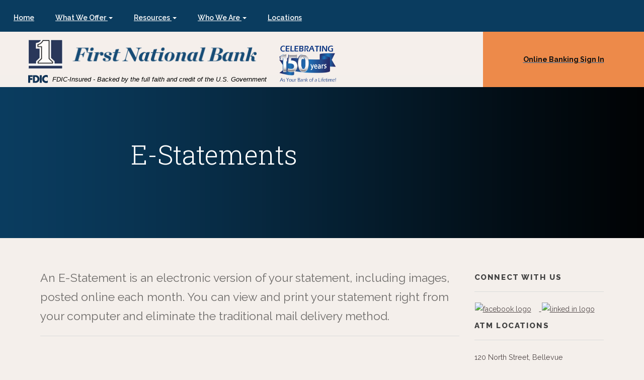

--- FILE ---
content_type: text/html; charset=UTF-8
request_url: https://www.fnblifetime.com/resources/e-statements/
body_size: 21514
content:
<!DOCTYPE html>
<html lang="en">
  <head>
    <meta charset="utf-8">
    <meta http-equiv="X-UA-Compatible" content="IE=edge">
    <meta name="viewport" content="width=device-width, initial-scale=1">
    <link rel="icon" href="https://www.fnblifetime.com/wp-content/themes/0263_FNBLifetime/images/favicon.ico">
    <!-- Google Tag Manager -->
<script>(function(w,d,s,l,i){w[l]=w[l]||[];w[l].push({'gtm.start':
new Date().getTime(),event:'gtm.js'});var f=d.getElementsByTagName(s)[0],
j=d.createElement(s),dl=l!='dataLayer'?'&l='+l:'';j.async=true;j.src=
'https://www.googletagmanager.com/gtm.js?id='+i+dl;f.parentNode.insertBefore(j,f);
})(window,document,'script','dataLayer','GTM-5SM7QKQ');</script>
<!-- End Google Tag Manager -->
    
    
    <link href="https://fonts.googleapis.com/css?family=Raleway:100,200,300,400,500,600,700,800,900" rel="stylesheet">
    <link href="https://fonts.googleapis.com/css?family=Roboto+Slab:300,400" rel="stylesheet">
    <title>
    	E-Statements       	FNB Lifetime    </title>
    <link rel="stylesheet" href="https://use.typekit.net/luw2wdn.css" type="text/css" media="all">
    <style type="text/css">
     div#calcLoad .panel-primary>.panel-heading {
    background-color: #29375a;
    border-color: #29375a;
  }

  div#calcLoad .demo-icon.icon-csi-printer, .tab-headings, .demo-icon, .calc-icon-page, .fa-money, .card-header h2,  .highlight, .entry-section, .calc-top-title-text h2  {
     color: #29375a;
   }

   div#calcLoad .panel-primary {
     border: none;
   }

   .calc-body a.calc-links:hover h4, .calc-body a.calc-links:focus h4, 
    .calc-body a.calc-links:hover .demo-icon, .calc-body a.calc-links:focus .demo-icon{
    color: #29375a;
   }

  .table-hover>tbody>tr:hover, .table-striped>tbody>tr:nth-of-type(odd):hover {
     background: #ccc;
   }

   .calc-body .table-hover>tbody>tr:hover {
     color: #29375a;
   }

.calc-body .return a.calculation-button{
   		background: #29375a;
		  border: 2px solid #29375a;
   }

   div#calcLoad .calc-links:hover, div#calcLoad .calc-links:focus {
     background: #29375a   }
   </style>
     <meta name='robots' content='max-image-preview:large' />
<link rel='dns-prefetch' href='//www.fnblifetime.com' />
<link rel='dns-prefetch' href='//maps.googleapis.com' />
<link rel='dns-prefetch' href='//fonts.googleapis.com' />
<link rel='dns-prefetch' href='//ajax.googleapis.com' />
<link rel="alternate" title="oEmbed (JSON)" type="application/json+oembed" href="https://www.fnblifetime.com/wp-json/oembed/1.0/embed?url=https%3A%2F%2Fwww.fnblifetime.com%2Fresources%2Fe-statements%2F" />
<link rel="alternate" title="oEmbed (XML)" type="text/xml+oembed" href="https://www.fnblifetime.com/wp-json/oembed/1.0/embed?url=https%3A%2F%2Fwww.fnblifetime.com%2Fresources%2Fe-statements%2F&#038;format=xml" />
<style id='wp-img-auto-sizes-contain-inline-css' type='text/css'>
img:is([sizes=auto i],[sizes^="auto," i]){contain-intrinsic-size:3000px 1500px}
/*# sourceURL=wp-img-auto-sizes-contain-inline-css */
</style>
<style id='wp-emoji-styles-inline-css' type='text/css'>

	img.wp-smiley, img.emoji {
		display: inline !important;
		border: none !important;
		box-shadow: none !important;
		height: 1em !important;
		width: 1em !important;
		margin: 0 0.07em !important;
		vertical-align: -0.1em !important;
		background: none !important;
		padding: 0 !important;
	}
/*# sourceURL=wp-emoji-styles-inline-css */
</style>
<link rel='stylesheet' id='simple_sitemap_css-css' href='https://www.fnblifetime.com/wp-content/plugins/csi-simple-sitemap/css/csi-simple-sitemap.css?ver=feb7ea9b3640fa641b9805f5f156979c' type='text/css' media='all' />
<link rel='stylesheet' id='accessibility_styles-css' href='https://www.fnblifetime.com/wp-content/plugins/design-pro-3-admin-portal/css/accessibility-styles.css?ver=1.0' type='text/css' media='all' />
<link rel='stylesheet' id='accessibility_contrast-css' disabled="disabled" href='https://www.fnblifetime.com/wp-content/plugins/design-pro-3-admin-portal/css/high-contrast.css?ver=1.0' type='text/css' media='all' />
<link rel='stylesheet' id='contact-form-7-css' href='https://www.fnblifetime.com/wp-content/plugins/contact-form-7/includes/css/styles.css?ver=6.1.4' type='text/css' media='all' />
<link rel='stylesheet' id='csi_bootstrap_css-css' href='https://www.fnblifetime.com/wp-content/themes/0263_FNBLifetime/css/bootstrap.min.css?ver=feb7ea9b3640fa641b9805f5f156979c' type='text/css' media='all' />
<link rel='stylesheet' id='font_awesome_css-css' href='https://www.fnblifetime.com/wp-content/themes/0263_FNBLifetime/css/font-awesome.min.css?ver=feb7ea9b3640fa641b9805f5f156979c' type='text/css' media='all' />
<link rel='stylesheet' id='smart_menu_css-css' href='https://www.fnblifetime.com/wp-content/themes/0263_FNBLifetime/css/jquery.smartmenus.bootstrap.css?ver=feb7ea9b3640fa641b9805f5f156979c' type='text/css' media='all' />
<link rel='stylesheet' id='csi_main_css-css' href='https://www.fnblifetime.com/wp-content/themes/0263_FNBLifetime/style.css?1&#038;ver=feb7ea9b3640fa641b9805f5f156979c' type='text/css' media='all' />
<link rel='stylesheet' id='csi_mediaqueries_css-css' href='https://www.fnblifetime.com/wp-content/themes/0263_FNBLifetime/css/media-queries.css?ver=feb7ea9b3640fa641b9805f5f156979c' type='text/css' media='all' />
<link rel='stylesheet' id='csi-google-fonts-css' href='https://fonts.googleapis.com/css?family=Open+Sans%3A400%2C300%2C600%2C700%2C800%7CLibre+Baskerville%3A400%2C700%2C400italic&#038;ver=feb7ea9b3640fa641b9805f5f156979c' type='text/css' media='all' />
<link rel='stylesheet' id='jquery-ui-cdn-css' href='https://ajax.googleapis.com/ajax/libs/jqueryui/1.10.3/themes/dot-luv/jquery-ui.min.css?ver=feb7ea9b3640fa641b9805f5f156979c' type='text/css' media='all' />
<script type="text/javascript" src="https://www.fnblifetime.com/wp-includes/js/jquery/jquery.min.js?ver=3.7.1" id="jquery-core-js"></script>
<script type="text/javascript" src="https://www.fnblifetime.com/wp-includes/js/jquery/jquery-migrate.min.js?ver=3.4.1" id="jquery-migrate-js"></script>
<script type="text/javascript" src="https://www.fnblifetime.com/wp-content/plugins/design-pro-3-admin-portal/js/contact-form-spam-prevention.js?ver=feb7ea9b3640fa641b9805f5f156979c" id="dp3-form-spam-prevention-js"></script>
<script type="text/javascript" src="https://www.fnblifetime.com/wp-content/plugins/design-pro-3-admin-portal/js/skip-links.js?ver=feb7ea9b3640fa641b9805f5f156979c" id="skip_links_dp3-js"></script>
<script type="text/javascript" src="https://www.fnblifetime.com/wp-content/plugins/design-pro-3-admin-portal/js/accessibility-tools.js?ver=feb7ea9b3640fa641b9805f5f156979c" id="accessibility_tools-js"></script>
<script type="text/javascript" src="https://www.fnblifetime.com/wp-includes/js/dist/hooks.min.js?ver=dd5603f07f9220ed27f1" id="wp-hooks-js"></script>
<script type="text/javascript" src="https://www.fnblifetime.com/wp-includes/js/dist/i18n.min.js?ver=c26c3dc7bed366793375" id="wp-i18n-js"></script>
<script type="text/javascript" id="wp-i18n-js-after">
/* <![CDATA[ */
wp.i18n.setLocaleData( { 'text direction\u0004ltr': [ 'ltr' ] } );
//# sourceURL=wp-i18n-js-after
/* ]]> */
</script>
<script type="text/javascript" src="https://www.fnblifetime.com/wp-includes/js/jquery/ui/core.min.js?ver=1.13.3" id="jquery-ui-core-js"></script>
<script type="text/javascript" src="https://www.fnblifetime.com/wp-includes/js/jquery/ui/mouse.min.js?ver=1.13.3" id="jquery-ui-mouse-js"></script>
<script type="text/javascript" src="https://www.fnblifetime.com/wp-includes/js/jquery/ui/sortable.min.js?ver=1.13.3" id="jquery-ui-sortable-js"></script>
<script type="text/javascript" src="https://www.fnblifetime.com/wp-includes/js/jquery/ui/resizable.min.js?ver=1.13.3" id="jquery-ui-resizable-js"></script>
<script type="text/javascript" src="https://www.fnblifetime.com/wp-content/plugins/advanced-custom-fields-pro/assets/build/js/acf.min.js?ver=6.7.0.2" id="acf-js"></script>
<script type="text/javascript" src="https://www.fnblifetime.com/wp-includes/js/dist/dom-ready.min.js?ver=f77871ff7694fffea381" id="wp-dom-ready-js"></script>
<script type="text/javascript" src="https://www.fnblifetime.com/wp-includes/js/dist/a11y.min.js?ver=cb460b4676c94bd228ed" id="wp-a11y-js"></script>
<script type="text/javascript" src="https://www.fnblifetime.com/wp-content/plugins/advanced-custom-fields-pro/assets/build/js/acf-input.min.js?ver=6.7.0.2" id="acf-input-js"></script>
<link rel="https://api.w.org/" href="https://www.fnblifetime.com/wp-json/" /><link rel="alternate" title="JSON" type="application/json" href="https://www.fnblifetime.com/wp-json/wp/v2/pages/197" />
<link rel="canonical" href="https://www.fnblifetime.com/resources/e-statements/" />
<link rel='shortlink' href='https://www.fnblifetime.com/?p=197' />
  </head>
  <body class="wp-singular page-template page-template-flexible-page page-template-flexible-page-php page page-id-197 page-child parent-pageid-119 wp-theme-0263_FNBLifetime">
	  
	  <!-- Google Tag Manager (noscript) -->
<noscript><iframe src="https://www.googletagmanager.com/ns.html?id=GTM-5SM7QKQ"
height="0" width="0" style="display:none;visibility:hidden"></iframe></noscript>
<!-- End Google Tag Manager (noscript) -->
	  
	    	<section class="csi-header">
        <div class="menu-text">
          Menu
        </div>
	    	<section class="csi-logo-ib">
	    		    <div class="container-fluid">
	    		    	<div class="row">
                  <div class="col-md-12 menu-nav">
                    <section class="csi-nav navbar-fixed-topxxx">
                      <nav class="navbar navbar-inverse">
                          <div class="navbar-header">
                            <button type="button" class="navbar-toggle collapsed" data-toggle="collapse" data-target="#navbar" aria-expanded="false" aria-controls="navbar">
                              <span class="sr-only">Toggle navigation</span>
                              <span class="icon-bar"></span>
                              <span class="icon-bar"></span>
                              <span class="icon-bar"></span>
                            </button>
                          </div>
                          <div id="navbar" class="navbar-collapse collapse navbar-rightxxx">
                          <ul id="menu-main-menu" class="nav navbar-nav"><li id="menu-item-363" class="menu-item menu-item-type-custom menu-item-object-custom menu-item-home menu-item-363"><a title="Home" href="https://www.fnblifetime.com/">Home</a></li>
<li id="menu-item-362" class="menu-item menu-item-type-post_type menu-item-object-page menu-item-has-children menu-item-362"><a title="What We Offer" href="https://www.fnblifetime.com/what-we-offer/">What We Offer <span class="caret"></span></a>
<ul class=" dropdown-menu">
	<li id="menu-item-369" class="menu-item menu-item-type-post_type menu-item-object-page menu-item-has-children menu-item-369"><a title="Personal" href="https://www.fnblifetime.com/what-we-offer/personal/">Personal <span class="caret"></span></a>
	<ul class=" dropdown-menu">
		<li id="menu-item-373" class="menu-item menu-item-type-post_type menu-item-object-page menu-item-373"><a title="Checking" href="https://www.fnblifetime.com/what-we-offer/personal/checking/">Checking</a></li>
		<li id="menu-item-378" class="menu-item menu-item-type-post_type menu-item-object-page menu-item-378"><a title="Savings" href="https://www.fnblifetime.com/what-we-offer/personal/savings/">Savings</a></li>
		<li id="menu-item-372" class="menu-item menu-item-type-post_type menu-item-object-page menu-item-372"><a title="Certificates of Deposit" href="https://www.fnblifetime.com/what-we-offer/personal/certificates-of-deposit/">Certificates of Deposit</a></li>
		<li id="menu-item-376" class="menu-item menu-item-type-post_type menu-item-object-page menu-item-376"><a title="IRA’s" href="https://www.fnblifetime.com/what-we-offer/personal/iras/">IRA’s</a></li>
		<li id="menu-item-377" class="menu-item menu-item-type-post_type menu-item-object-page menu-item-377"><a title="Mortgage Loans" href="https://www.fnblifetime.com/what-we-offer/personal/mortgage-loans/">Mortgage Loans</a></li>
		<li id="menu-item-375" class="menu-item menu-item-type-post_type menu-item-object-page menu-item-375"><a title="Home Equity Loans" href="https://www.fnblifetime.com/what-we-offer/personal/home-equity-loans/">Home Equity Loans</a></li>
		<li id="menu-item-370" class="menu-item menu-item-type-post_type menu-item-object-page menu-item-370"><a title="Auto Loans" href="https://www.fnblifetime.com/what-we-offer/personal/auto-loans/">Auto Loans</a></li>
		<li id="menu-item-371" class="menu-item menu-item-type-post_type menu-item-object-page menu-item-371"><a title="Boat Loans" href="https://www.fnblifetime.com/what-we-offer/personal/boat-loans/">Boat Loans</a></li>
		<li id="menu-item-374" class="menu-item menu-item-type-post_type menu-item-object-page menu-item-374"><a title="Visa® Credit Card" href="https://www.fnblifetime.com/what-we-offer/personal/credit-cards/">Visa® Credit Card</a></li>
	</ul>
</li>
	<li id="menu-item-364" class="menu-item menu-item-type-post_type menu-item-object-page menu-item-has-children menu-item-364"><a title="Business" href="https://www.fnblifetime.com/what-we-offer/business/">Business <span class="caret"></span></a>
	<ul class=" dropdown-menu">
		<li id="menu-item-379" class="menu-item menu-item-type-post_type menu-item-object-page menu-item-379"><a title="Business Checking" href="https://www.fnblifetime.com/what-we-offer/business/business-checking/">Business Checking</a></li>
		<li id="menu-item-1087" class="menu-item menu-item-type-post_type menu-item-object-page menu-item-1087"><a title="First Works! Employee Benefit Banking" href="https://www.fnblifetime.com/what-we-offer/business/first-works-employee-benefit-banking/">First Works! Employee Benefit Banking</a></li>
		<li id="menu-item-381" class="menu-item menu-item-type-post_type menu-item-object-page menu-item-381"><a title="Commercial Loans" href="https://www.fnblifetime.com/what-we-offer/business/commercial-loans/">Commercial Loans</a></li>
		<li id="menu-item-365" class="menu-item menu-item-type-post_type menu-item-object-page menu-item-365"><a title="Treasury Management Services" href="https://www.fnblifetime.com/what-we-offer/treasury-management-service/">Treasury Management Services</a></li>
		<li id="menu-item-380" class="menu-item menu-item-type-post_type menu-item-object-page menu-item-380"><a title="Business Visa® Credit Card" href="https://www.fnblifetime.com/what-we-offer/business/business-credit-cards/">Business Visa® Credit Card</a></li>
		<li id="menu-item-382" class="menu-item menu-item-type-post_type menu-item-object-page menu-item-382"><a title="Merchant Services" href="https://www.fnblifetime.com/what-we-offer/business/merchant-services/">Merchant Services</a></li>
	</ul>
</li>
	<li id="menu-item-368" class="menu-item menu-item-type-post_type menu-item-object-page menu-item-368"><a title="Online Banking" href="https://www.fnblifetime.com/what-we-offer/online-banking/">Online Banking</a></li>
	<li id="menu-item-366" class="menu-item menu-item-type-post_type menu-item-object-page menu-item-366"><a title="Mobile Banking" href="https://www.fnblifetime.com/what-we-offer/mobile-banking/">Mobile Banking</a></li>
	<li id="menu-item-367" class="menu-item menu-item-type-post_type menu-item-object-page menu-item-367"><a title="MoneyPass" href="https://www.fnblifetime.com/what-we-offer/moneypass/">MoneyPass</a></li>
</ul>
</li>
<li id="menu-item-360" class="menu-item menu-item-type-post_type menu-item-object-page current-page-ancestor current-menu-ancestor current-menu-parent current-page-parent current_page_parent current_page_ancestor menu-item-has-children menu-item-360"><a title="Resources" href="https://www.fnblifetime.com/resources/">Resources <span class="caret"></span></a>
<ul class=" dropdown-menu">
	<li id="menu-item-388" class="menu-item menu-item-type-post_type menu-item-object-page menu-item-388"><a title="Protect Yourself From Fraud" href="https://www.fnblifetime.com/resources/protect-yourself-from-fraud/">Protect Yourself From Fraud</a></li>
	<li id="menu-item-384" class="menu-item menu-item-type-post_type menu-item-object-page current-menu-item page_item page-item-197 current_page_item menu-item-384 active"><a title="E-Statements" href="https://www.fnblifetime.com/resources/e-statements/">E-Statements</a></li>
	<li id="menu-item-390" class="menu-item menu-item-type-post_type menu-item-object-page menu-item-390"><a title="Switch to FNB Kit" href="https://www.fnblifetime.com/resources/switch-to-fnb-kit/">Switch to FNB Kit</a></li>
	<li id="menu-item-386" class="menu-item menu-item-type-post_type menu-item-object-page menu-item-386"><a title="Home Banker-Automated Telephone Service" href="https://www.fnblifetime.com/resources/home-banker-automated-telephone-service/">Home Banker-Automated Telephone Service</a></li>
	<li id="menu-item-389" class="menu-item menu-item-type-post_type menu-item-object-page menu-item-389"><a title="Reorder Checks" href="https://www.fnblifetime.com/resources/reorder-checks/">Reorder Checks</a></li>
	<li id="menu-item-391" class="menu-item menu-item-type-post_type menu-item-object-page menu-item-391"><a title="Visa Gift Cards" href="https://www.fnblifetime.com/resources/visa-gift-cards/">Visa Gift Cards</a></li>
	<li id="menu-item-387" class="menu-item menu-item-type-post_type menu-item-object-page menu-item-387"><a title="Privacy Statement" href="https://www.fnblifetime.com/resources/privacy-statement/">Privacy Statement</a></li>
	<li id="menu-item-383" class="menu-item menu-item-type-post_type menu-item-object-page menu-item-383"><a title="Careers" href="https://www.fnblifetime.com/resources/careers/">Careers</a></li>
	<li id="menu-item-385" class="menu-item menu-item-type-post_type menu-item-object-page menu-item-385"><a title="Financial Calculators" href="https://www.fnblifetime.com/resources/financial-calculators/">Financial Calculators</a></li>
</ul>
</li>
<li id="menu-item-361" class="menu-item menu-item-type-post_type menu-item-object-page menu-item-has-children menu-item-361"><a title="Who We Are" href="https://www.fnblifetime.com/who-we-are/">Who We Are <span class="caret"></span></a>
<ul class=" dropdown-menu">
	<li id="menu-item-394" class="menu-item menu-item-type-post_type menu-item-object-page menu-item-394"><a title="Meet Our Leadership Teams" href="https://www.fnblifetime.com/who-we-are/leadershipteams/">Meet Our Leadership Teams</a></li>
	<li id="menu-item-396" class="menu-item menu-item-type-post_type menu-item-object-page menu-item-396"><a title="Our History" href="https://www.fnblifetime.com/who-we-are/our-history/">Our History</a></li>
	<li id="menu-item-395" class="menu-item menu-item-type-post_type menu-item-object-page menu-item-395"><a title="Investor Relations" href="https://www.fnblifetime.com/who-we-are/investor-relations/">Investor Relations</a></li>
	<li id="menu-item-392" class="menu-item menu-item-type-post_type menu-item-object-page menu-item-has-children menu-item-392"><a title="Bank News" href="https://www.fnblifetime.com/who-we-are/bank-news/">Bank News <span class="caret"></span></a>
	<ul class=" dropdown-menu">
		<li id="menu-item-100574" class="menu-item menu-item-type-custom menu-item-object-custom menu-item-100574"><a title="Blogs" href="/category/blogs/">Blogs</a></li>
		<li id="menu-item-1055" class="menu-item menu-item-type-custom menu-item-object-custom menu-item-1055"><a title="Events" href="/category/event/">Events</a></li>
		<li id="menu-item-1056" class="menu-item menu-item-type-custom menu-item-object-custom menu-item-1056"><a title="Press Releases" href="/category/press-releases/">Press Releases</a></li>
	</ul>
</li>
</ul>
</li>
<li id="menu-item-359" class="menu-item menu-item-type-post_type menu-item-object-page menu-item-359"><a title="Locations" href="https://www.fnblifetime.com/locations/">Locations</a></li>
</ul>                          </div><!--/ #navbar -->
                        </nav>
                        <span class="clearfix"></span>
                      </section>	 <!-- csi nav -->
                  </div>
                </div>
                <div class="row logo-bar">
                  <div class="col-xs-9">
                    <div class="logo-box">
                      <div class="csi-logo">
                        <a class="navbar-brand" href="https://www.fnblifetime.com">
                          <img class="img-responsive" src="https://www.fnblifetime.com/wp-content/themes/0263_FNBLifetime/images/logo.png" alt="logo" width="290" height="79">
                          <img class="img-responsive csi-2nd-logo" src="https://www.fnblifetime.com/wp-content/themes/0263_FNBLifetime/images/logo-150.png" alt="celebrating 150 years as your bank of a lifetime" width="290" height="79">
                        </a>
                      </div>
                    </div>
                    <div class="fdic-wrapper">			
	<p class="fdic-notice"><svg id="Layer_2" data-name="Layer 2" xmlns="http://www.w3.org/2000/svg" width="78.6" height="31.9" version="1.1" viewBox="0 0 78.6 31.9">
  <defs>
    <style>
      .cls-1 {
        fill: #103356;
        stroke-width: 0px;
      }
    </style>
  </defs>
  <g id="Layer_1-2" data-name="Layer 1-2">
    <polygon class="cls-1" points="7.9 7.5 7.9 12.5 16.5 12.5 16.5 19.2 7.9 19.2 7.9 31 0 31 0 .8 17.4 .8 17.4 7.5 7.9 7.5"/>
    <path class="cls-1" d="M30,.8h-11.1v30.2h11.1c8.4,0,15.4-6.6,15.4-15.1S38.4.8,30,.8ZM28.5,24.4h-1.8V7.5h1.9c5.1,0,8.6,3.1,8.6,8.5s-4,8.5-8.7,8.5h0Z"/>
    <rect class="cls-1" x="46.5" y=".8" width="7.9" height="30.2"/>
    <path class="cls-1" d="M78.6,10.9c-1.6-2.2-4.2-3.3-6.9-3.3-4.8,0-8.1,3.7-8.1,8.4s3.3,8.2,8.2,8.2,5.1-1.2,6.8-3.2v9.4c-2.6.8-4.5,1.4-6.9,1.4-4.2,0-8.2-1.6-11.3-4.4-3.3-3-4.8-6.9-4.8-11.4s1.6-8.1,4.5-11.1C62.8,1.8,67.1,0,71.4,0s4.8.6,7.2,1.5c0,0,0,9.4,0,9.4Z"/>
  </g>
</svg><span class="sr-only">Federal Deposit Insurance Corporation - </span> FDIC-Insured - Backed by the full faith and credit of the U.S. Government</p>
</div>
                  </div>
                  <div class="col-xs-3">
                    <a href="https://fnblifetime.myebanking.net/#/login">
                      <div class="bank-login">
                        Online Banking Sign In
                      </div>
                    </a>
                  </div>
                
                  
                </div>
		    		    	
						
	
				</div><!-- /row -->
			</div><!-- /container -->
    		</section> <!-- csi logo ib -->
    	</section> <!-- csi -header -->
    	
    	
    	
    	
    	
    	

    	
		
		
	<style>.hidden-alt{ position: absolute; top: -40px;}.csi-hero{ position:relative; overflow: hidden; }</style><style>
section#hero-section{
	background:url('https://www.fnblifetime.com/wp-content/uploads/sites/58/2017/08/bg-inside-02.jpg') center center no-repeat; background-size:cover;}

 .hero-fade {
	background: url(https://fnblifetime.csidesignpro.com/wp-content/themes/0263_FNBLifetime/images/bg-bluefade.png) repeat-y;}
</style>

	<div class="mobile-hero">
		<div class="hero-fade">
			<div class="row mobile-margins">
				<div class="col-xs-12 mobile-padding">
					<img src="https://www.fnblifetime.com/wp-content/uploads/sites/58/2017/08/bg-inside-02.jpg" alt="pencil and calculator on a paper with a line graph">					<div class="tagline">
											<h1>E-Statements</h1>
									</div>
				</div>
			</div>
		</div>
		
	</div>
	
	<section id="hero-section" class="csi-hero">
				<p class="hidden-alt">pencil and calculator on a paper with a line graph</p>
			<div class="hero-fade">
		<div class="container-fluidxxs">
			<div class="row">
	    			<div class="tagline">
					    						<h1>E-Statements</h1>
						    			</div>
			</div>
	    	</div>
	</div>
</section>


<!--<section id="hero-section" class="csi-hero">
	<div class="hero-fade">
		<div class="container-fluidxxs">
			<div class="row">
	    			<div class="tagline">
	    			</div>
			</div>
	    	</div>
	</div>
</section>-->
	<div id="main-content" class="container main-body">
		<div class="row">
			<div class="col-sm-9 col-xs-12">
					<section class="  standard-section"><div class="row "><div class="lead col-md-12"><p>An E-Statement is an electronic version of your statement, including images, posted online each month. You can view and print your statement right from your computer and eliminate the traditional mail delivery method.</p>
<hr />
</div>
 </div><div class="row"><div class=" col-md-12"><h2>SAVE MONEY &amp; GO GREEN WITH E-STATEMENTS</h2>
<p><strong>FREE: </strong>E-Statements are provided at no additional cost and will save you money.*</p>
<p><strong>EASY: </strong>E-Statements are accessed through online banking or by Secure Messaging.</p>
<p><strong>SECURE: </strong>E-Statements are viewed through online banking which is encrypted and can only be opened with your secure unique password.</p>
<p><strong>SAME LOOK: </strong>E-Statements look exactly like paper statements both on the computer screen and when printed.</p>
<p><strong>FASTER ACCESS: </strong>E-Statements are available 2-4 days sooner than traditional paper statements.</p>
<p><strong>FUTURE USE: </strong>E-Statements can be saved for future reference.</p>
<p><strong>IMAGES: </strong>You will receive images of your checks, except for Freedom Checking accounts.</p>
<p>&nbsp;</p>
<h2>Frequently Asked Questions</h2>
<p>&nbsp;</p>
<h6 class="label label-warning">Q</h6>
<p><strong>What is an E-Statement?</strong><br />
<h6class="label label-gray">A</h6>
<p>An E-Statement is an electronic version of your statement posted online each month. You can view and print your statement right from your computer and eliminate the need for traditional mail delivery method</p>
<p>&nbsp;</p>
<h6 class="label label-warning">Q</h6>
<p><strong>Will my E-Statement look the same as my paper statement?</strong></p>
<h6 class="label label-gray">A</h6>
<p>Yes. Your E-Statement looks exactly like your paper statement both on your computer screen and when printed.</p>
<p>&nbsp;</p>
<h6 class="label label-warning">Q</h6>
<p><strong>Is there a charge for E-Statements?</strong></p>
<h6 class="label label-gray">A</h6>
<p>No. E-Statements are provided at no additional cost and will save you money.*</p>
<p><small>*Refer to Fee Schedule for details.</small></p>
<p>&nbsp;</p>
<h6 class="label label-warning">Q</h6>
<p><strong>Is my E-Statement information secure?</strong></p>
<h6 class="label label-gray">A</h6>
<p>As is the case with everything traveling across the internet, security is always an issue. Even statements mailed through the US Postal Service have their own security issues. While email can be monitored and read by others, your E-Statement is accessed through your online banking which is encrypted and can only be opened with your secure password.</p>
<p>&nbsp;</p>
<h6 class="label label-warning">Q</h6>
<p><strong>Will I receive an E-Statement for all of my accounts?</strong></p>
<h6 class="label label-gray">A</h6>
<p>If you are currently receiving a combined statement or request combined statements on your E-Statement enrollment form, you will receive a combined E-Statement online or by email with Secure Message.</p>
<p>&nbsp;</p>
<h6 class="label label-warning">Q</h6>
<p><strong>Will I continue to receive my paper statement in the mail?</strong></p>
<h6 class="label label-gray">A</h6>
<p>No. When you enroll in E-Statements your paper statement is no longer delivered.</p>
<p>&nbsp;</p>
<h6 class="label label-warning">Q</h6>
<p><strong>When will I receive my E-Statement?</strong></p>
<h6 class="label label-gray">A</h6>
<p>Historically, you have waited for your paper statement to be mailed and then waited for postal mail delivery. E-Statements bypass the postal service and deliver directly to your online account the business day after the date your statement cycle ends. Your E-Statement should be available online for viewing 2-4 days sooner.</p>
<p>&nbsp;</p>
<h6 class="label label-warning">Q</h6>
<p><strong>How do I save my E-Statements for future reference?</strong></p>
<h6 class="label label-gray">A</h6>
<p>You can save the statement while you are in the viewing mode. Select file, then save as, then select the format you wish to save it to your computer.</p>
<p>&nbsp;</p>
<h6 class="label label-warning">Q</h6>
<p><strong>Will I be able to print my E-Statement?</strong></p>
<h6 class="label label-gray">A</h6>
<p>Yes. Once you open the secure E-Statement, you will be able to print a paper copy just like you print any document from your computer.</p>
<p>&nbsp;</p>
<h6 class="label label-warning">Q</h6>
<p><strong>Will I receive my check images with my E-Statement?</strong></p>
<h6 class="label label-gray">A</h6>
<p>Yes. Freedom Checking accounts do not receive check images.</p>
<p>&nbsp;</p>
<h6 class="label label-warning">Q</h6>
<p><strong>Do I have to sign up for Online Banking in order to receive an E-Statement?</strong></p>
<h6 class="label label-gray">A</h6>
<p>There are two ways that you can receive E-Statements: Online Banking or through Secure Messaging.</p>
<p>Online Banking provides you with many benefits from the ability to transfer between accounts to daily monitoring of accounts and bill payment abilities. You will also be able to view up to 18 months worth of statements online.</p>
<p>With Secure Messaging, an email is sent to you with a link to login with secure password to view your E-Statement.</p>
<p>&nbsp;</p>
<h6 class="label label-warning">Q</h6>
<p><strong>Can I have my E-Statement notification email sent to more than one email address?</strong></p>
<h6 class="label label-gray">A</h6>
<p>Yes, however you must also inform the bank anytime your email address changes to assure continued delivery of your notification that your E-Statement is ready for viewing online.</p>
<p>&nbsp;</p>
<h6 class="label label-warning">Q</h6>
<p><strong>What if I change my email address?</strong></p>
<h6 class="label label-gray">A</h6>
<p>In order to continue receiving your E-Statement notification email, you will need to notify First National Bank in writing or in person. Please provide your old email address, your new email address and sign the notice. Signature authorization is required for security purposes.</p>
<p>&nbsp;</p>
<h6 class="label label-warning">Q</h6>
<p><strong>Who should I contact if I do not receive my E-Statement?</strong></p>
<h6 class="label label-gray">A</h6>
<p>Contact your local bank Customer Service Representative.</p>
<p>&nbsp;</p>
<h6 class="label label-warning">Q</h6>
<p><strong>How do I cancel my E-Statement?</strong></p>
<h6 class="label label-gray">A</h6>
<p>You may cancel your E-Statement service at any time by providing First National Bank with written notice by email, postal mail, or fax. It may take as long as forty-five (45) days from the bank’s receipt of written notice of cancellation for you to receive your next monthly printed mailed statement, with all subsequent printed and mailed statements arriving monthly thereafter.</p>
<p>&nbsp;</p>
<h6 class="label label-warning">Q</h6>
<p><strong>What is Adobe Reader and why do I need it?</strong></p>
<h6 class="label label-gray">A</h6>
<p>Adobe Acrobat Reader™ is free software used for viewing and printing electronic forms. You will need this software installed on your computer to download, display or print your E-Statement and images. You may download the free software from <a href="http://www.adobe.com/">http://www.adobe.com.</a></p>
<h2>I am Ready. How do I Sign-up?</h2>
<p>You can visit any of our locations and we will be happy to assist you!</p>
<p>You can enroll through our Internet banking product by clicking on the statement link. You will be asked to agree to terms and conditions.</p>
<p>Once you agree, you are all set!</p>
</div>
 </div><div class="row"></div></section>			</div>
			<div class="col-sm-3 col-xs-12">
			<div class="sidebar">
	<div class="widget socialmedia_widget">
		<h4>CONNECT WITH US</h4><hr>					<a href="https://www.facebook.com/fnblifetime/?ref=aymt_homepage_panel">
					<img src="https://www.fnblifetime.com/wp-content/uploads/sites/58/2017/09/icon-fb.png" alt="facebook logo" class="social-media-icon">
					</a>
										<a href="https://www.linkedin.com/company/first-national-bank-of-bellevue/">
					<img src="https://www.fnblifetime.com/wp-content/uploads/sites/58/2023/01/Linkedin-Logo-Transparent-e1673974586413.png" alt="linked in logo" class="social-media-icon">
					</a>
						</div>
	<div class="widget widget_text">			
		<div class="textwidget">
								<h4>ATM LOCATIONS</h4>
					<hr>
					<p>120 North Street, Bellevue<br />
122 E. McPherson, Clyde<br />
1300 Oak Harbor Road, Fremont<br />
345 Milan Avenue, Norwalk<br />
200 S.E. Catawba Road, Port Clinton<br />
117 W. Perry Street, Port Clinton<br />
4000 Milan Road, Sandusky<br />
3410 Venice Road, Sandusky<br />
&nbsp;</p>
<h4>MONEYPASS FEE FREE ATM NETWORK</h4>
					<br>
									<h4>OTHER AREA ATM LOCATIONS</h4>
					<hr>
					<p>DeRivera Park, 207 Hartford Ave.</p>
					<br>
						</div>
	</div>
</div>
			<!--
			<div class="col-sm-3 col-xs-12 sidebar">
				<h4>CONNECT WITH US</h4>
				<hr />
				<div class="soc-logos">
					<a href="https://www.facebook.com/fnblifetime/?ref=aymt_homepage_panel">
						<img src="https://www.fnblifetime.com/wp-content/themes/0263_FNBLifetime/images/icon-fb.png" alt="Facebook Logo">
					</a>
					<a href="https://plus.google.com/117133065268150407134">
						<img src="https://www.fnblifetime.com/wp-content/themes/0263_FNBLifetime/images/icon-gp.png" alt="Google Plus Logo">
					</a>
				</div>
				
				<h4>ATM LOCATIONS</h4>
				<hr />
				<p>
					120 North St., Bellevue<br />
					122 E. McPherson, Clyde <br />
					1300 Oak Harbor Road, Fremont<br />
					200 S.E. Catawba Rd., Port Clinton<br />
					117 W. Perry St., Port Clinton<br />
					3410 Venice Rd., Sandusky<br />
				</p>
				<br />
				<a href="/moneypass"><h4>MONEYPASS FEE FREE ATM NETWORK</h4></a>
				<br />
				<h4>OTHER AREA ATM LOCATIONS</h4>
				<hr />
				<p>
					DeRivera Park, 207 Hartford Ave.,
					<span class="indent">Put-in-Bay</span><br />
					Bellevue Hospital, 1400 W. Main St.,<br />
					<span class="indent">Bellevue*</span><br />
					Hogues IGA, 855 Kilbourne St.,<br />
					<span class="indent">Bellevue*</span><br />
					Bassetts Market, 228 W. Main St.,<br />
					<span class="indent">Bellevue*</span><br />
				</p>
				<hr />
				<p>
					* These machines are not owned by First National Bank. As a courtesy of the business management and First National Bank, First National Bank of Bellevue customers will not be assessed a fee for their usage.
				</p>-->
			</div>
		</div>
	</div>

	<footer>
		<div class="row text-center footer-margins">
			<div class="col-xs-12">
				<div class="copyright">
					<p>NMLS# 454081  | <i class="fa fa-copyright"></i>2026 FNB Lifetime. All rights reserved.   | <a href="https://www.fnblifetime.com/sitemap">Sitemap</a> | <a href="/privacy-statement"> Privacy Policy</a> <!--<div class="translate col-xs-12"><?php// echo do_shortcode('[gtranslate]'); ?> </div> --> </p>    
				
				</div>
				
			</div>
		</div>
		<div class="container">
			<hr />
			<div class="row top-locale">
							<div class="col-sm-1 col-xs-6">
									</div>
								<div class="col-sm-2 col-xs-6">
					<p><strong>Bellevue Main</strong><br />
419-483-7340<br />
120 North St<br />
Bellevue, Ohio</p>
<p><strong>Perkins Twp.</strong><br />
419-625-5200<br />
4000 Milan Road<br />
Sandusky, Ohio</p>
				</div>
								<div class="col-sm-2 col-xs-6">
					<p><strong>Catawba Island Twp.</strong><br />
419-797-7340<br />
200 S.E. Catawba Road<br />
Port Clinton, Ohio</p>
<p><strong>Port Clinton</strong><br />
419-734-7340<br />
117 W. Perry St.<br />
Port Clinton, Ohio</p>
				</div>
								<div class="col-sm-2 col-xs-6">
					<p><strong>Clyde</strong><br />
419-547-0259<br />
122 E. McPherson Hwy<br />
Clyde, Ohio</p>
<p><strong>Put-In-Bay</strong><br />
419-285-7340<br />
180 Erie St.<br />
Put-In-Bay, Ohio</p>
				</div>
								<div class="col-sm-2 col-xs-6">
					<p><strong>Fremont</strong><br />
419-333-7340<br />
1300 Oak Harbor Road<br />
Fremont, Ohio</p>
<p><strong>Sandusky</strong><br />
419-621-7340<br />
3410 Venice Road<br />
Sandusky, Ohio</p>
				</div>
								<div class="col-sm-2 col-xs-6">
					<p><strong>Norwalk</strong><br />
419-668-9800<br />
345 Milan Avenue<br />
Norwalk, Ohio</p>
				</div>
							</div>
			<!--<div class="row top-locale">
				<div class="col-sm-3 col-xs-6">
					<strong>Bellevue Main</strong><br />
					419-483-7340<br />
					120 N. St<br />
					Bellevue, Ohio<br />
				</div>
				<div class="col-sm-3 col-xs-6">
					<strong>Catawba Island</strong><br />
					419-797-7340<br />
					200 S.E. Catawba Road<br />
					Port Clinton, Ohio<br />
				</div>
				<div class="col-sm-3 col-xs-6">
					<strong>Clyde</strong><br />
					419-547-0259<br />
					122 E. McPherson Hwy<br />
					Clyde, Ohio<br />
				</div>
				<div class="col-sm-3 col-xs-6">
					<strong>Fremont</strong><br />
					419-333-7340<br />
					1300 Oak Harbor Road<br />
					Fremont, Ohio<br />
				</div>
			</div>
			<div class="row bottom-locale">
				<div class="col-sm-3 col-xs-6">
					<strong>Port Clinton</strong><br />
					419-734-7340<br />
					117 W. Perry St.<br />
					Port Clinton, Ohio
				</div>
				<div class="col-sm-3 col-xs-6">
					<strong>Put-In-Bay</strong><br />
					419-285-7340<br />
					180 Erie St.<br />
					Put-In-Bay, Ohio
				</div>
				<div class="col-sm-3 col-xs-6">
					<strong>Sandusky</strong><br />
					419-621-7340<br />
					3410 Venice Road<br />
					Sandusky, Ohio
				</div>
			</div>-->
			<hr />
			<div class="row footer-bottom">
				<div class="col-12 fdic-logo text-center">
					<img src="https://www.fnblifetime.com/wp-content/themes/0263_FNBLifetime/images/logo_fdic.png" alt="FDIC logo"/>
				</div>
			</div>
			
		</div>
		

	</footer>
		<script>
	jQuery(document).ready(function(){
	    jQuery('footer').append('<p id="powered-by-csi"><a href="https://www.csiweb.com/how-we-help/enterprise-banking/digital-banking/web-design-hosting/">Powered by CSI</a></p>');
	});
	</script>
	<style>	
		#powered-by-csi{
			text-align:center;
			width:100%;
		}
	</style>

<script type="speculationrules">
{"prefetch":[{"source":"document","where":{"and":[{"href_matches":"/*"},{"not":{"href_matches":["/wp-*.php","/wp-admin/*","/wp-content/uploads/sites/58/*","/wp-content/*","/wp-content/plugins/*","/wp-content/themes/0263_FNBLifetime/*","/*\\?(.+)"]}},{"not":{"selector_matches":"a[rel~=\"nofollow\"]"}},{"not":{"selector_matches":".no-prefetch, .no-prefetch a"}}]},"eagerness":"conservative"}]}
</script>
    <script type="text/javascript">
	var $j = jQuery.noConflict();
        $j(document).ready(function ($) {
          $('a[href^="http://"],a[href^="https://"],a[href^="mailto:"]')
            .not('[href*="https://www.fnblifetime.com"],[href*="https://fnblifetime.myebanking.net/"], [href^="mailto:"]').not('.no-dialog')
            .click(function(e) {
                e.preventDefault();
                var url = this.href;
                $('<div></div>').appendTo('body')
                    .html('<div><h2>External Link Notice</h2><p>You have selected a link that is going to navigate you away from our domain.<br> We are not responsible for and have no control over the content or subject matter of this link.</p></div>')
                    .dialog({
                        modal: true, title: 'Warning', zIndex: 10000, autoOpen: true,
                        width: 'auto', resizable: false,
                        buttons: {
                            Yes: function () {
                                window.open(url);
                                $(this).dialog("close");
                            },
                            No: function () {
                                $(this).dialog("close");
                            }
                        },
                        close: function (event, ui) {
                            $(this).remove();
                        }
                    });
            })
        });
    </script>
    <script type="text/javascript" src="https://www.fnblifetime.com/wp-content/plugins/contact-form-7/includes/swv/js/index.js?ver=6.1.4" id="swv-js"></script>
<script type="text/javascript" id="contact-form-7-js-before">
/* <![CDATA[ */
var wpcf7 = {
    "api": {
        "root": "https:\/\/www.fnblifetime.com\/wp-json\/",
        "namespace": "contact-form-7\/v1"
    },
    "cached": 1
};
//# sourceURL=contact-form-7-js-before
/* ]]> */
</script>
<script type="text/javascript" src="https://www.fnblifetime.com/wp-content/plugins/contact-form-7/includes/js/index.js?ver=6.1.4" id="contact-form-7-js"></script>
<script type="text/javascript" id="create-json-pdf-js-extra">
/* <![CDATA[ */
var pdf_ajax_object = {"ajax_url":"https://www.fnblifetime.com/wp-admin/admin-ajax.php","pdf_logo":"[data-uri]","pdf_nonce":"4daa965fcc"};
//# sourceURL=create-json-pdf-js-extra
/* ]]> */
</script>
<script type="text/javascript" src="https://www.fnblifetime.com/wp-content/plugins/financial-calculator/js/general-calc-depend/create-json-pdf.js?ver=1.0" id="create-json-pdf-js"></script>
<script type="text/javascript" src="https://maps.googleapis.com/maps/api/js?key=AIzaSyBVj6os7QJ4nFkrnD2MR1-gUPfly_XY_yc&amp;ver=3" id="acf_google_map-js"></script>
<script type="text/javascript" src="https://www.fnblifetime.com/wp-content/themes/0263_FNBLifetime/js/google-maps.js?ver=0.1" id="google-map-init-js"></script>
<script type="text/javascript" src="https://www.fnblifetime.com/wp-content/themes/0263_FNBLifetime/js/bootstrap.min.js?ver=feb7ea9b3640fa641b9805f5f156979c" id="csi_bootstrap_js-js"></script>
<script type="text/javascript" src="https://www.fnblifetime.com/wp-content/themes/0263_FNBLifetime/js/custom.js?ver=feb7ea9b3640fa641b9805f5f156979c" id="csi_custom_js-js"></script>
<script type="text/javascript" src="https://www.fnblifetime.com/wp-includes/js/jquery/ui/draggable.min.js?ver=1.13.3" id="jquery-ui-draggable-js"></script>
<script type="text/javascript" src="https://www.fnblifetime.com/wp-includes/js/jquery/ui/controlgroup.min.js?ver=1.13.3" id="jquery-ui-controlgroup-js"></script>
<script type="text/javascript" src="https://www.fnblifetime.com/wp-includes/js/jquery/ui/checkboxradio.min.js?ver=1.13.3" id="jquery-ui-checkboxradio-js"></script>
<script type="text/javascript" src="https://www.fnblifetime.com/wp-includes/js/jquery/ui/button.min.js?ver=1.13.3" id="jquery-ui-button-js"></script>
<script type="text/javascript" src="https://www.fnblifetime.com/wp-includes/js/jquery/ui/dialog.min.js?ver=1.13.3" id="jquery-ui-dialog-js"></script>
<script id="wp-emoji-settings" type="application/json">
{"baseUrl":"https://s.w.org/images/core/emoji/17.0.2/72x72/","ext":".png","svgUrl":"https://s.w.org/images/core/emoji/17.0.2/svg/","svgExt":".svg","source":{"concatemoji":"https://www.fnblifetime.com/wp-includes/js/wp-emoji-release.min.js?ver=feb7ea9b3640fa641b9805f5f156979c"}}
</script>
<script type="module">
/* <![CDATA[ */
/*! This file is auto-generated */
const a=JSON.parse(document.getElementById("wp-emoji-settings").textContent),o=(window._wpemojiSettings=a,"wpEmojiSettingsSupports"),s=["flag","emoji"];function i(e){try{var t={supportTests:e,timestamp:(new Date).valueOf()};sessionStorage.setItem(o,JSON.stringify(t))}catch(e){}}function c(e,t,n){e.clearRect(0,0,e.canvas.width,e.canvas.height),e.fillText(t,0,0);t=new Uint32Array(e.getImageData(0,0,e.canvas.width,e.canvas.height).data);e.clearRect(0,0,e.canvas.width,e.canvas.height),e.fillText(n,0,0);const a=new Uint32Array(e.getImageData(0,0,e.canvas.width,e.canvas.height).data);return t.every((e,t)=>e===a[t])}function p(e,t){e.clearRect(0,0,e.canvas.width,e.canvas.height),e.fillText(t,0,0);var n=e.getImageData(16,16,1,1);for(let e=0;e<n.data.length;e++)if(0!==n.data[e])return!1;return!0}function u(e,t,n,a){switch(t){case"flag":return n(e,"\ud83c\udff3\ufe0f\u200d\u26a7\ufe0f","\ud83c\udff3\ufe0f\u200b\u26a7\ufe0f")?!1:!n(e,"\ud83c\udde8\ud83c\uddf6","\ud83c\udde8\u200b\ud83c\uddf6")&&!n(e,"\ud83c\udff4\udb40\udc67\udb40\udc62\udb40\udc65\udb40\udc6e\udb40\udc67\udb40\udc7f","\ud83c\udff4\u200b\udb40\udc67\u200b\udb40\udc62\u200b\udb40\udc65\u200b\udb40\udc6e\u200b\udb40\udc67\u200b\udb40\udc7f");case"emoji":return!a(e,"\ud83e\u1fac8")}return!1}function f(e,t,n,a){let r;const o=(r="undefined"!=typeof WorkerGlobalScope&&self instanceof WorkerGlobalScope?new OffscreenCanvas(300,150):document.createElement("canvas")).getContext("2d",{willReadFrequently:!0}),s=(o.textBaseline="top",o.font="600 32px Arial",{});return e.forEach(e=>{s[e]=t(o,e,n,a)}),s}function r(e){var t=document.createElement("script");t.src=e,t.defer=!0,document.head.appendChild(t)}a.supports={everything:!0,everythingExceptFlag:!0},new Promise(t=>{let n=function(){try{var e=JSON.parse(sessionStorage.getItem(o));if("object"==typeof e&&"number"==typeof e.timestamp&&(new Date).valueOf()<e.timestamp+604800&&"object"==typeof e.supportTests)return e.supportTests}catch(e){}return null}();if(!n){if("undefined"!=typeof Worker&&"undefined"!=typeof OffscreenCanvas&&"undefined"!=typeof URL&&URL.createObjectURL&&"undefined"!=typeof Blob)try{var e="postMessage("+f.toString()+"("+[JSON.stringify(s),u.toString(),c.toString(),p.toString()].join(",")+"));",a=new Blob([e],{type:"text/javascript"});const r=new Worker(URL.createObjectURL(a),{name:"wpTestEmojiSupports"});return void(r.onmessage=e=>{i(n=e.data),r.terminate(),t(n)})}catch(e){}i(n=f(s,u,c,p))}t(n)}).then(e=>{for(const n in e)a.supports[n]=e[n],a.supports.everything=a.supports.everything&&a.supports[n],"flag"!==n&&(a.supports.everythingExceptFlag=a.supports.everythingExceptFlag&&a.supports[n]);var t;a.supports.everythingExceptFlag=a.supports.everythingExceptFlag&&!a.supports.flag,a.supports.everything||((t=a.source||{}).concatemoji?r(t.concatemoji):t.wpemoji&&t.twemoji&&(r(t.twemoji),r(t.wpemoji)))});
//# sourceURL=https://www.fnblifetime.com/wp-includes/js/wp-emoji-loader.min.js
/* ]]> */
</script>
	<script type="text/javascript" src="https://www.fnblifetime.com/wp-content/themes/0263_FNBLifetime/js/jquery.smartmenus.js"></script>
	<script type="text/javascript" src="https://www.fnblifetime.com/wp-content/themes/0263_FNBLifetime/js/jquery.smartmenus.bootstrap.js"></script>

<script>
  (function(i,s,o,g,r,a,m){i['GoogleAnalyticsObject']=r;i[r]=i[r]||function(){
  (i[r].q=i[r].q||[]).push(arguments)},i[r].l=1*new Date();a=s.createElement(o),
  m=s.getElementsByTagName(o)[0];a.async=1;a.src=g;m.parentNode.insertBefore(a,m)
  })(window,document,'script','https://www.google-analytics.com/analytics.js','ga');

  ga('create', 'UA-75425982-1', 'auto');
  ga('send', 'pageview');

</script>


	
		<script type="text/javascript">	
			function setGlobalCookie(name,value,days) {

				var expires = "";
			
				if (days) {
			
					var date = new Date();
			
					date.setTime(date.getTime() + (days*24*60*60*1000));
			
					expires = "; expires=" + date.toUTCString();
			
				}
			
				document.cookie = name + "=" + (value || "")  + expires + "; path=/";
			
			}
		</script>
		

</body>

</html>

<!--
Performance optimized by W3 Total Cache. Learn more: https://www.boldgrid.com/w3-total-cache/?utm_source=w3tc&utm_medium=footer_comment&utm_campaign=free_plugin


Served from: dp3.csidesignpro.com @ 2026-01-24 17:58:00 by W3 Total Cache
-->

--- FILE ---
content_type: text/css
request_url: https://www.fnblifetime.com/wp-content/themes/0263_FNBLifetime/style.css?1&ver=feb7ea9b3640fa641b9805f5f156979c
body_size: 5754
content:
/*
Theme Name: FNB Lifetime
Theme URI: http://csibankanytime.com/
Author: CSI
Description: Design Pro 3 CSI Banking Theme for FNB Lifetime
Version: 2.0.1
Text Domain: design-pro-3
*/



/* *{ transition: all 0.7s ease; -webkit-transition: all 0.7s ease } */


/* COLORS
BASIC BACKGROUND: #0a3c5f
MENU HOVER: #547AA5
ORANGE BACKGROUND: #e69951
ORANGE HOVER BACKGROUND #913e00;
*/

/*////////////////////////////////////////
//         GENERAL STYLE                   //
//////////////////////////////////////////*/

#wpadminbar #wp-admin-bar-wp-logo{
	display:none;
}

.admin-bar .navbar-fixed-top{
margin-top: 32px;
}

li.page_item_has_children ul.children{
	display:block;
}

html { font-size: 1rem; }
h1,.text-xxl { font-size: 3.3rem; font-family: 'Roboto Slab', sans-serif;}
h2,.text-xl  { font-size: 1.728rem; }
h3,.text-lg  { font-size: 1.44rem; }

h4 {
	font-weight: 800;
	letter-spacing: 0.1rem;
	color: #ed8a4a;
	font-size: 0.95rem;
}

p { font-size: 1.0rem; }

h1, h2, h3, h4, h5, h6 {
	color: #424242;
}

body {
 overflow-x: hidden;
 font-family: 'Raleway', sans-serif;
 background-color: #f4efeb;
 color: black;
}

/*////////////////////////////////////////
//         END GENERAL STYLE              //
//////////////////////////////////////////*/


/*////////////////////////////////////////
//         MENU STYLE              //
//////////////////////////////////////////*/

.menu-text {
	display: none;
}

.menu-nav {
	background: #0a3c5f;
	height: 63px;
	width: 100%;
	position: inherit;
	z-index: 999;
}
.navbar-inverse {
	background-color: #0a3c5f;
	border-color: #0a3c5f;
}

.navbar-nav.sm-collapsible a.has-submenu {
	position: relative;
}

.navbar-inverse .navbar-nav>li>a {
	margin: 9px 17px 0;
	font-weight: 600;
	color: #fff;
}
.navbar-inverse .navbar-nav>li:first-child {
	margin-left: 10px;
}

.sm-collapsible .caret {
	opacity: 1;
}
.sub-menu li{
	width:100%;
}

.dropdown-menu .highlighted{
	color:black!important;
}

.dropdown-menu {
    z-index: 1002!important;
	background-color: #ed8a4a;
}

.navbar-collapse .dropdown-menu li .caret  {
	display: inline-block;
	color: #fff;
}

.navbar-nav ul.sm-nowrap > li > a {
	white-space: normal !important;
	color: #fff;
}

a{
	text-decoration: underline;
}

a:focus, a:hover{
	text-decoration: none;
}

body .navbar{
	min-height:40px;
}
body .navbar-inverse .navbar-nav>li>a:focus{
	background: #547AA5;
	border-radius: 2px;
}
body .navbar-inverse .navbar-nav>li>a:hover, body .navbar-inverse .navbar-nav>li>a:focus{
	background: #547AA5;
	text-decoration:underline;
	border-radius: 2px;
}
.archive-events, .archive-people , .archive-videos{
	padding: 15% 0 5%;
	min-height:600px;
}
/* Financial calculator styling overrrides for better compliance */
#tabs a.tab{
	background: black;
}
#tabs a.selectedTab{
	background:white;
}

/* match responsive nav width in media queries */

.sub-menu li {
	margin-bottom: 10px;
	list-style: none;
}

.sub-menu li:last-child {
	margin-bottom: 0;
}

.sub-menu a  {
	color: #999;
	text-decoration: none;
}

.sub-menu a:hover, .sub-menu a:focus  {
	color: #fff;
	text-decoration: underline;
}

.current-menu-parent li a {
	background: inherit;
	color: inherit;
}
.current-menu-parent .current-menu-item a {
	color: #fff;
	font-weight: bold;
}


/*////////////////////////////////////////
//         END MENU STYLE              //
//////////////////////////////////////////*/


/*////////////////////////////////////////
//         HEADER STYLE                //
//////////////////////////////////////////*/

.csi-header{
	z-index:100;
	position:relative;
}

section.csi-header{
	padding: 0;
}

.csi-logo-ib {
	padding: 0;
}

.logo-box {
	background: #f5efeb;
	height: 86px;
}

.logo-box img {
	width: 456px;
	height: 60px;
	margin-left: 40px;
}

.bank-login {
	background-color: #ed8a4a;
	background: #ed8a4a;
	height: 110px;
	text-align: center;
	color: #111; /* #fff */
	font-weight: 700;
	padding-top: 45px;
}

.bank-login a {
	margin: 43px;
	color: inherit;
}

.bank-login:hover, .logo-bar a:hover, .carousel a:hover, .bank-login:focus, .logo-bar a:focus, .carousel a:focus {
	color: #fff; /*#913e00;*/
}

/*////////////////////////////////////////
//         END HEADER STYLE              //
//////////////////////////////////////////*/


/*////////////////////////////////////////
//         HERO STYLE                    //
//////////////////////////////////////////*/

.csi-hero {
	height: 300px;
    background-color: #000!important;
}

.csi-hero-locations {
	height: 394px;
}

.csi-hero-locations h1 {
	text-shadow: 1px 1px 1px rgba(0, 0, 0, 0.2);
}

.hero-fade {
    background-color: #000;
	height: 300px;
}
.tagline {
	margin-left: 21%;
	margin-top: 108px;
	width: 39%;
	color: #fff;
	line-height: 1.7rem;
}

.tagline h1 {
	margin-bottom: 35px;
	font-weight: 300;
	color: #fff;
	line-height: 3.2rem;
	position: relative;
    z-index: 10;
}

.tagline-head h1 {
	color: #f5f4e7;
}

.csi-hero-locations .tagline-head h1 {
	z-index: 10;
    position: relative;
}


/*////////////////////////////////////////
//         END HERO STYLE              //
//////////////////////////////////////////*/


/*////////////////////////////////////////
//         QUICK LINK STYLE              //
//////////////////////////////////////////*/
.col-xs-9, .col-xs-3 {
	padding: 0;
}

.quick-bar {
	height: 100px;
  margin-top: -100px;
  position: relative;
  z-index: 10;
  background: rgba(9,49,77,0.9 /*10,69,95,0.9 - 255, 255, 255,0.3*/);
  padding-top: 0px;
}

.quick-link-div {
	margin-top: 20px;
	font-size: 1.1rem;
	font-weight: 500;
}

.quick-link-div a {
	color: #fff!important;
	white-space: nowrap;
}


.quick-link-div .col-sm-9{
	margin-top: 10px;
}

.quick-link-div a:hover, .quick-link-div a:focus {
	color: #fff!important;
}

.quick-link-div .col-xs-12:hover, .quick-link-div .col-xs-12:focus {
 text-decoration: underline;
}

.quick-bar .row {
	margin: 0;
}


/*////////////////////////////////////////
//         END QUICK LINK STYLE              //
//////////////////////////////////////////*/


/*////////////////////////////////////////
//            FOOTER STYLE              //
//////////////////////////////////////////*/

footer{
	background: #222222;
	color: white;
	display: block;
	padding: 20px 0;
	font-size: 	0.6875rem;
}

footer p {
	font-size: 0.825rem;
}

footer hr {
	opacity: 0.18;
}

.copyright{
	width:100%;
	position:relative;
	float:right;
	padding: 15px 0;
}

.copyright a {
	color: #fff; /*rgba(255, 255, 255, 0.5);*/
	font-size: 0.9rem;
}

footer .copyright img{
	height:100%;
}

footer .fdic-warning,
footer .fdic-warning a {
	color: #f8f8f8;
    /*opacity: 0.15;*/
	line-height: 1.4rem;
}

footer .bottom-locale, footer .top-locale {
	line-height: 1.2rem;
	font-size: 0.75rem;
}
footer .footer-bottom {
	margin-top: 50px;
}
footer .fdic-warning a:hover, footer .fdic-warning a:focus {
	color: #fff;
}

footer .col-sm-3{
	margin-bottom: 13px;
}

.footer-margins {
	margin: 0;
}

/*////////////////////////////////////////
//         END FOOTER STYLE              //
//////////////////////////////////////////*/


/*////////////////////////////////////////
//         SIDEBAR STYLE              //
//////////////////////////////////////////*/

.sidebar p, table li {
	font-size: 0.9rem;
}

.sidebar {
	line-height: 1.7rem;
}

.sidebar hr {
	border-top: 1px solid #dbdbdb;
}

.sidebar p {
	opacity: 1;
}

.soc-logos {
	margin-bottom: 40px;
}

#socialmedia_widget-2 {
	margin-bottom: 40px;
}

.social-media-icon {
	margin-right: 15px;
}

 .indent {
	margin-left: 25px;
}

.soc-logos img {
	margin-right: 15px;
}


/*////////////////////////////////////////
//         END SIDEBAR STYLE              //
//////////////////////////////////////////*/


/*////////////////////////////////////////
//         CONTENT BODY STYLE              //
//////////////////////////////////////////*/

.locations-body {
	color: rgba(0, 0, 0, 0.55);
}

.locations-body .col-md-4, .locations-body .col-md-8 {
		border-bottom: 1px solid #dbdbdb;
}

.locations-body .col-md-4 {
	height: 386px;
}

.locations-body h3 {

	color: rgba(0, 0, 0, 0.7);
	font-weight: 800;
	margin: 15px 0;
	padding-top: 30px;

}

.home-body h3 {
	color: rgba(0, 0, 0, 0.7);
	font-weight: 800;
}

a:hover > img{
	border: 1px solid black;
}

a > img{
	border: 1px solid transparent;
}
a{
	color: #2b689d;
}
footer a{
	color:white;
}

footer a:focus, footer a:hover{
	color:white;
}

.main-body, .home-body {
	padding: 60px 25px 44px 25px;
	color: rgb(81, 72, 72);
	line-height: 2.0rem;
}

.main-body a, .locations-body a{
	color: rgb(81, 72, 72);
}

.main-body a:hover, .locations-body a:hover, .main-body a:focus, .locations-body a:focus {
	color: #005580;
}

.main-body .lead p{
	font-size: 1.44rem;
	line-height: 2.4rem;
	color: rgba(0, 0, 0, 0.55);
	font-weight: 400;
}

.home-body .lead p {
	font-size: 1.3rem;
	color: rgba(0, 0, 0, 0.55);
	font-weight: 400;
	margin-top: -30px;
}

.main-body h2 {
	font-weight: bold;
}

.main-body h3 {
	color: rgba(0, 0, 0, 0.7);
	font-weight: 800;
	border-top: 1px solid #dbdbdb;
	margin: 15px 0;
	padding-top: 30px;
}

 .main-body hr {
  	border-top: 1px solid #dbdbdb;
		
 }

.img-post {
    width: 300px;
    max-width: 300px;
    height: auto;
}
 
 /*////////////////////////////////////////
 //      END CONTENT BODY STYLE              //
 //////////////////////////////////////////*/

 /*////////////////////////////////////////
 //            MOBILE STYLE             //
 //////////////////////////////////////////*/
.mobile-hero {
	display: none;
	color: #fff;
}

.mobile-hero img {
	width: 100%;
	height: auto;
}

.tagline-mobile {
	padding: 0 10px;
}

.mobile-stores {
	text-align: center;
}

.mobile-stores img {
	margin-left: 20px;
}

.carousel-mobile {
	display: none;
}

/*////////////////////////////////////////
//         END MOBILE STYLE             //
//////////////////////////////////////////*/

/*////////////////////////////////////////
//         ACCORDION STYLE             //
//////////////////////////////////////////*/
.panel-body {
	color: rgba(0, 0, 0, 0.8);
	line-height: 1.6rem;
}

.panel-heading a {
	text-decoration: none;
	display: block;
	color: inherit;
}

.panel-heading:hover, .panel-heading:focus {
	background-color: rgba(84, 122, 166, 0.1);
	text-decoration: underline;
}

.panel-title {
	font-size: 0.9rem;
	font-weight: 600;
	padding: 10px 15px;
	letter-spacing: 0.01rem;
}

.panel-heading a, .panel-heading a:hover, .panel-heading a:focus {
	color: rgb(23, 22, 101);
}

.accordion-group {
	border: 1px solid #B3C4D0;
	border-bottom: 1px solid #B3C4D0;
	border-radius: 4px;
	margin-bottom: 20px;
}

/*////////////////////////////////////////
//         END ACCORDION STYLE             //
//////////////////////////////////////////*/

/*////////////////////////////////////////
//        BUTTON/A STYLE             //
//////////////////////////////////////////*/

.btn-hr {
	margin-top: 73px;
}

.download-btn, .btn-small {
	border: 1px solid #547AA5;
	border-radius: 4px;
	padding: 10px 30px;
	text-align: center;
	font-size: 0.9rem;
	margin-bottom: 10px;
}

.download-btn {
	width: 100%;
	position: relative;
	float: left;
	color: #496b91!important; /*#547AA5 !important;*/
}

.btn-small {
	width: 35%;
	position: relative;
	float: left;
	color: #547AA5 !important;
}

.download-btn:hover, .btn-small:hover, .download-btn:focus, .btn-small:focus {
	background-color: #547AA5;
	text-decoration: underline;
	color: white !important;
}

.label-warning {
	background: #f89406;
	color: #1A1A1A;
	float: left;
    margin-top: 8px;
}

.label-gray {
	background: #999;
	float: left;
    margin-top: 8px;
	color: #1A1A1A;
}

.label {
	padding: 3px;
	margin-right: 5px;
}

.home-btns {
	border: 1px solid white;
	background: #a85f32; /* none; */
	color: #fff; /*#111;*/
	text-shadow: none;
	font-weight: 800;
	text-transform: uppercase;
	font-size: 0.675rem;
	letter-spacing: .11em;
	border-radius: 2px;
	padding: 9px 10px;
	display: inline-block;
	width: 100%;
	text-align: center;
}

a.home-btns:hover, a.home-btns:focus {
	background: #944e22; /*rgba(0, 0, 0, 0.1);*/
	color: #fff; /*#000;*/
	text-decoration: underline;
}

/*////////////////////////////////////////
//        END BUTTON/A STYLE             //
//////////////////////////////////////////*/

/*////////////////////////////////////////
//        TABLE STYLE                  //
//////////////////////////////////////////*/

tr td:first-child {
	width: 270px;
}


td {
	border-left: 1px solid rgba(100, 100, 100, 0.1);
}

table li {
	line-height: 1.4rem;
}

.privacy-statement {
	color: #000;
}

.privacy-statement table, .pdf-table table {
	border-bottom: 1px solid #dbdbdb;
	border-radius: 4px;
	margin-bottom: 30px;
}

.dark-head-2 tr:not(:first-child) td:first-child, .pdf-table tr:not(:first-child) td:first-child, .press-release tr:not(:first-child) td:first-child  {
	font-weight: 400;
}

.dark-head tr:first-child, .dark-head-2 tr:first-child, .pdf-table tr:first-child{
	font-weight: bold;
}

.pdf-table, .press-release table {
	color: black;
}

.pdf-table tr td:first-child {
		width: 570px;
}

.pdf-table tr td {
	border-left: none;
}

.pdf-table a {
	color: #547AA5;
}


.bottom-2-table {
	margin-top: -31px;
}

.bottom-2-table td{
	font-weight: 400 !important;
	background: #f4efeb;
	width: 100% !important;
}


.full-top tr:first-child td:last-child {
	border-left: none;
}


.no-bold td{
	font-weight: 400 !important;
}

.press-release {
	margin-bottom: 20px;
}

.press-release .table-striped>tbody>tr:nth-of-type(even) {
	background: rgba(84, 122, 166, 0.1);
}

.press-release .table-striped>tbody>tr:nth-of-type(odd) {
	background: #f4efeb;
}

.press-release tr td{
	border: 0;
}

.press-release tr td:first-child {
	width: 528px;
}


/*////////////////////////////////////////
//       END TABLE STYLE                  //
//////////////////////////////////////////*/


/*////////////////////////////////////////
//       PAGE STYLE                  //
//////////////////////////////////////////*/

.board-col {
	border-bottom: 1px solid #dbdbdb;
	padding: 20px;
	min-height: 176px;
}


.board-3col {
	border-bottom: 1px solid #dbdbdb;
	padding: 20px;
}

.officers h3 {
	border-top: none;
	margin: -30px 0 15px;
}

.officers {
	border-bottom: 1px solid #dbdbdb;
	min-height: 290px;
	margin-top: 30px;
}

/*////////////////////////////////////////
//       END PAGE STYLE                  //
//////////////////////////////////////////*/

/*////////////////////////////////////////
//       HOME PAGE STYLE                  //
//////////////////////////////////////////*/

.carousel {
	background: #0a3c5f;
}

.carousel h1 {
	color: #fff;
	font-size: 3.75rem;
}

.carousel p {
	font-size: 1.25rem;
	line-height: 34px;
	font-weight: 300;
	/*width: 42%;*/
	margin-bottom: 40px;
}

.carousel-caption {
	top: 85px;
}


.carousel-caption a {
    color: #fff!important;
}
.right {
	display: none;
}

.left {
	display: none;
}

.carousel-inner {
	height: 590px;
}

.carousel-inner img {
	position: relative;
    z-index: 9;
	right: -250px;
}

.carousel a, a.btn-orange {
	background-color: #a85f32; /* #ab4e11 -> #ed8a4a;*/
    background-position: center center;
	color: #fff; /* #fff */
	text-shadow: none;
	font-weight: 800;
	text-transform: uppercase;
	font-size: 0.675rem;
	letter-spacing: .12em;
	border-radius: 3px;
	padding: 15px 34px;
	margin-top: 15px;
	-moz-box-shadow: 2px 2px 4px 0px rgba(62, 34, 5, 0.3);
	-webkit-box-shadow: 2px 2px 4px 0px rgba(62, 34, 5, 0.3);
	box-shadow: 2px 2px 4px 0px rgba(62, 34, 5, 0.3);
}

.home-accounts h4 {
	margin-bottom: 35px;
}

.carousel a:hover, a.btn-orange:hover, .carousel a:focus, a.btn-orange:focus {
    background-color: #944e22;
    color: #fff;
	background-position: 0 -15px;
	transition: background-position .1s linear;
}

.orange-background {
	background: url(/wp-content/uploads/sites/58/2017/08/bg-orange.jpg) fixed center center #ed8a4a;
	-webkit-background-size: cover;
	-moz-background-size: cover;
	-o-background-size: cover;
	background-size: cover;
	padding: 70px 0;
	color: #fff;
	position: relative;
}

.orange-background img {
	width: 100%;
	height: auto;
	max-width: 370px;
	box-shadow: 0px 4px 9px 0px rgba(135, 42, 0, 0.41);
	height: 209px;
}

.orange-background h4 {
	color: #111; /*#fff;*/
	font-weight: 400;
	font-size: 1.4rem;
	margin: 40px 0 30px;
	letter-spacing: 0.01rem;
}

.triangle img {
	width: auto;
	height: auto;
	box-shadow: none;
}

.triangle {
	position: relative;
	top: -71px;
	text-align: center
}

.orange-background .row {
	margin: 0 auto;
}

.orange-background .col-lg-6 {
	padding: 5px;
}

.slideshow .row{
	margin: 0;
}
/*////////////////////////////////////////
//      END HOME PAGE STYLE                  //
//////////////////////////////////////////*/











/*////////////////////////////////////////
//     aug css                 //
//////////////////////////////////////////*/



.quick-links-button {
    background-color: rgba(9,49,77,0.9)!important;
    color: #fff!important;
}

.dropdown-menu>li>a:focus, .dropdown-menu>li>a:hover, .dropdown-menu>li>a:focus, .dropdown-menu>li>a:focus {
	color: black;
	background-color: white;
	text-decoration: underline;
}
.navbar-nav ul.sm-nowrap > li > a:hover, .navbar-nav ul.sm-nowrap > li > a:focus {
	color: black;
	text-decoration: underline;
}

.translate{
    position: absolute;
	text-align: center;
    text-align: -webkit-center;
}

.first-visit-modal{
	color:white;	
}

.first-visit-modal a {
    color:#ff3000 !important;
}

.first-visit-modal h1, .first-visit-modal h2, .first-visit-modal h2, 
.first-visit-modal h3, .first-visit-modal h4, .first-visit-modal h5, .first-visit-modal h6 {
    color: #E3F0FF;
}

.ui-dialog.ui-corner-all.ui-widget.ui-widget-content.ui-front.ui-dialog-buttons.ui-draggable{
	max-width: 1000px
}

.ui-dialog-buttonset {
    color: black;
}

div#ui-id-1 {
    padding: 1em;
}
.ui-dialog .ui-dialog-titlebar-close{
	overflow:hidden;
}


/* UPDATED EXTERNAL LINK NOTICE */
.page-template-test .ui-widget-content {
	border: 0;
	background: white !important;
	color: black;
}

.page-template-test .ui-widget-header, .page-template-test .ui-dialog-titlebar.ui-corner-all.ui-widget-header.ui-helper-clearfix.ui-draggable-handle {
	color: #0b3e6f;
	font-weight: bold;
	background: transparent;
	border: none;
}

.page-template-test .ui-dialog .ui-dialog-titlebar-close {
	display: none;
	/* position: absolute;
	right: 0.3em;
	top: 50%;
	width: fit-content;
	margin: -10px 0 0 0;
	height: auto; */
}
.page-template-test .ui-widget-header .ui-icon {
	display: none;
}

.btn-link{
	color: #2D6A9F;
}

.page-template-test .ui-dialog .ui-dialog-buttonpane button {
	padding: 0.5rem 1.5rem;
	border: 0;
	background-color: #0B5ED7;
	border-color: #0B5ED7;
	color: white;
}
.page-template-test .ui-dialog .ui-dialog-buttonpane button:hover, .page-template-test .ui-dialog .ui-dialog-buttonpane button:focus {
	background-color: white;
	border: 1px solid #0B5ED7;
	color: #0B5ED7;
	font-weight: 700;
}
.page-template-test .ui-dialog .ui-dialog-buttonpane button:nth-child(2){
	padding: 0.5rem 1.5rem;
	border: 0;
	background-color: #ffffff;
	border: 1px solid #9c9c9c;
	color: #0B5ED7;
}
.page-template-test .ui-dialog .ui-dialog-buttonpane button:nth-child(2):hover, .page-template-test .ui-dialog .ui-dialog-buttonpane button:nth-child(2):focus{
	background-color: #0B5ED7;
	color: white;
	font-weight:700;
}

.carousel-inner .item::after, .csi-hero-locations::after{
	content: " ";
    position: absolute;
    top: 0;
    right: 0;
    bottom: 0;
    left: 0;
	z-index: 9;
    opacity: 0.85;
    background-color: rgba(0, 0, 0, 0.6);
}
.csi-hero-locations::after{
	height: 575px;
}

.logo-bar svg{
	margin-left: 56px;
	/* height: 18px; */
}

.fdic-wrapper .fdic-notice{
	display: flex;
	flex-direction: row;
	width: 100%;
	margin: 0;
	overflow: hidden;
	box-sizing: border-box;
	text-align: left;
	font-family: 'Source Sans Pro', Arial, Helvetica, sans-serif;
	font-style: italic;
	font-size: .8rem;
	font-weight: 400;
	color: #000;
}
.fdic-wrapper .fdic-notice svg {
	width: auto;
    height: 15.74px;
    margin-right: .75em;
    display: block;
	min-width: 37.36px;
}

.logo-box .csi-2nd-logo{
	width: 120px;
    height: 80px;
    margin-top: 10px;
}

.logo-box .navbar-brand{
	display: flex;
}

--- FILE ---
content_type: text/css
request_url: https://www.fnblifetime.com/wp-content/themes/0263_FNBLifetime/css/media-queries.css?ver=feb7ea9b3640fa641b9805f5f156979c
body_size: 1863
content:
/*======================================*/
/*   NAVIGATION: Set max-width accordinly      */
/*======================================*/
@media(min-width: 2000px) {
	.tagline {
		width: 28%;
	}
}

@media (max-width: 1600px)
{
	.carousel img {
		right: 0;
		height: 590px;
		width: 100%;
	}
}
@media (max-width: 1340px)
{
	
	/* Navbar Fontsize */
	.navbar-inverse .navbar-nav>li>a{
		padding-left: 4px;
		padding-right: 4px;
		}
		
		.navbar-collapse {
			margin-left: -35px;
		}
		
		.moneypass img{
			width: 100%;
			height: auto;
			position: relative;
		}
		
		.carousel-caption	{
			left: 50px;
		}

}

@media(min-width: 1200px)
{
	.navbar-nav>li>.dropdown-menu {
		margin-left: 17px !important;
	}
}

@media (max-width: 1200px)
{
	.navbar-inverse .navbar-nav>li>a {
		margin-left: 4px;
		margin-right: 4px;
	}

	.tagline {
		margin-left: 3%;
		margin-top: 30px;
	}
	
	.tagline h1 {
		margin-bottom: 30px;
	}
}

@media(min-width: 992px) and (max-width: 1200px)
{
	.dropdown-menu {
		margin-left: 200px !important;
	}
	
	.navbar-nav>li>.dropdown-menu {
		margin-left: 4px !important;
	}
}

@media(min-width: 992px)
{
	
	.carousel-indicators {
		bottom: 96px;
	}
	.sub-menu {
		display: none;
		position: absolute;
		background: #222;
		padding: 10px 15px;
		width: 200px;
	}
	
	.dropdown-menu {
		width: 200px !important;
	}
	
	ul.dropdown-menu>li>ul.dropdown-menu {
		margin-top: -50px !important;
	}

	li:hover .sub-menu {
		display: block;
	}
			#navbar li.menu-item-has-children ul.focused.sub-menu{
		display: block;
	}
	
	.navbar-nav>li>.dropdown-menu {
		width: 200px !important;
	}
}

	@media (max-width: 992px) {
		
		.btn-small {
			width: 50%;
		}
		.orange-background {
			text-align: center;
		}
		
		.orange-background img {
			margin-top: 30px;
		}
		
		.triangle img {
			margin-top: 0;
		}
		
		.home-btns {
			width: 250px;
			margin: 0 auto;
		}
		.carousel p {
			width: 75%;
		}
		
		.quick-bar {
			height: auto;
			margin-top: 0;
			padding-bottom: 20px;
			background: #0a3c5f;
		}
	
		
		.carousel-inner {
			height: 430px;
		}
		
		.carousel img {
			height: 430px;
		}
		.pdf-table tr td:first-child, .press-release tr td:first-child{
			width: 100%;
		}
		nav {
			width: 100%;
		}
		
		.officers {
			min-height: 0;
		}
		
		tr td:first-child {
			width: 160px;
		}
		
		
		.mobile-padding {
			padding-right: 0;
			padding-left: 0;
		}
		
		.mobile-margins {
			margin: 0;
		}
		
		.tagline {
			padding: 0 18px;
		}
		
		.navbar-collapse {
			padding-right: 0;
		}
		
		.sub-menu {
			position: relative;
			float:left;
			padding: 10px 15px;
			width: 100%;
		}
		.caret{
			top:10px;
		}
		.menu-item-has-children .dropdown-menu{
			position: relative;
			width: 100%;
			margin-bottom: 10px;
		}
		
		.navbar-nav>li>.dropdown-menu {
			margin-left: 0;
		}
		
		.navbar-nav {
			margin: 0;
		}
		
		body .navbar-inverse .navbar-nav>li>a:hover, .navbar-inverse .navbar-nav>li>a:focus {
			background-color: #eb7d42;
		}
		
		.sm-collapsible{
			background-color: #ed8a4a;
		}
		
		.csi-logo{
			min-height: 100px;
		}
		
		.csi-nav{
			min-height: auto !important;
			position: absolute;
			width: 100% !important;
			margin: 0;
			z-index: 999;
			right: 0;
		}
	
	  .navbar-header {
	      float: none;
	  }
	  .navbar-left,.navbar-right {
	      float: none !important;
	  }
	  .navbar-toggle {
	      display: block;
	  }
	  
	  	.navbar-toggle{
	  		float: none;
	  		background: #0a3c5f;
	  		border-radius: 0;
	  		border: none;
	  		width: 100%;
	  		height: 40px;
	  		padding: 0 0 0 23px;
	  		margin: 0;
	  		z-index: 999;
	  		position: absolute;
		}
	  
		#navbar{
			margin-top: 40px;
		
		}
	  	
		.nav>li:hover{
			background: #0a3c5f;
		}
		

		#navbar li{
			width:100%;
			float:none;
		}
		
				
				
		/* Second level mobile links */
		.sub-menu li{
			margin: 0;
			line-height: 1.4em;
		}
		
		.sub-menu a {
			color: #ffffff;
			text-decoration: none;
		}
	
		.sub-menu li:hover{
			background: rgba(0, 0, 0, 0.2);
			width: 100%;
		}

  
  
  .navbar-collapse {
      border-top: 1px solid transparent;
      box-shadow: inset 0 1px 0 rgba(255,255,255,0.1);
			padding-left: 0;
  }
  .navbar-fixed-top {
      top: 0;
      border-width: 0 0 1px;
  }
  .navbar-collapse.collapse {
      display: none!important;
  }
  .navbar-nav {
      float: none!important;
  }
  .navbar-nav>li {
      float: none;
  }
  .navbar-nav>li>a {
      padding-top: 10px;
      padding-bottom: 10px;
  }
  .collapse.in{
      display:block !important;
  }
	
	.nav-tabs{
		display:none;
	}
	
	.csi-ib{
		width: 100%;
		margin-top: 39px;
		background: rgba(225, 225, 225, 1);
	}
	
	/* Homepage Hero */
	#wds_container1_0{
		margin-top: 114px;
	}
	
	.csi-hero{
		margin-top: 54px !important;
	}
	
	.nav>li>a {
		padding: 5px 15px;
	}
	
	.navbar-inverse .navbar-nav>li>a {
		margin-left: 0;
		margin-right: 0;
		margin-top: 0;
		padding: 10px 10px;
		border-bottom: 1px solid #f3ae7c;
	}

	
	.nav>li:hover, .nav>li:focus {
		background-color: #ed8a4a;
	}
	
	.menu-text {
		display: block;
		position: absolute;
		color: white;
		z-index: 1000;
		top: 11px;
		left: 11px;
		font-size: 1.0rem;
	}
	.navbar-collapse {
		margin-left: 0!important;
	}

	.navbar-inverse .navbar-nav>li:first-child {
		margin-left: 0;
	}
	
	.info-box{
		padding: 60px 0;
	}
	li.page_item_has_children{
		cursor: pointer;
	}
	li.page_item_has_children:before{
		content: ">";
    		color: white;
    		float: right;
    		margin-right: 25px;
	}
	
	li.page_item_has_children ul.children{
		display:none;
	}
	
	.menu-nav {
		height:41px;
	}
	
	.icon-bar {
		margin-left: 91%;
	}
	
	.tagline {
		width: 90%;
	}
}


/*======================================*/
/*   767      */
/*======================================*/

@media (max-width:768px)
{

	.logo-bar svg{
		margin-left: 22px;
	}
	.csi-hero-locations{
		display: none;
	}
	.btn-small {
		width: 100;
	}
	
	.quick-bar {
		text-align: center;
		background: rgba(10,60,95,1);
background: -moz-linear-gradient(top, rgba(10,60,95,1) 0%, rgba(20,68,113,1) 15%, rgba(45,88,156,1) 51%, rgba(84,122,165,1) 96%, rgba(84,122,165,1) 100%);
background: -webkit-gradient(left top, left bottom, color-stop(0%, rgba(10,60,95,1)), color-stop(15%, rgba(20,68,113,1)), color-stop(51%, rgba(45,88,156,1)), color-stop(96%, rgba(84,122,165,1)), color-stop(100%, rgba(84,122,165,1)));
background: -webkit-linear-gradient(top, rgba(10,60,95,1) 0%, rgba(20,68,113,1) 15%, rgba(45,88,156,1) 51%, rgba(84,122,165,1) 96%, rgba(84,122,165,1) 100%);
background: -o-linear-gradient(top, rgba(10,60,95,1) 0%, rgba(20,68,113,1) 15%, rgba(45,88,156,1) 51%, rgba(84,122,165,1) 96%, rgba(84,122,165,1) 100%);
background: -ms-linear-gradient(top, rgba(10,60,95,1) 0%, rgba(20,68,113,1) 15%, rgba(45,88,156,1) 51%, rgba(84,122,165,1) 96%, rgba(84,122,165,1) 100%);
background: linear-gradient(to bottom, rgba(10,60,95,1) 0%, rgba(20,68,113,1) 15%, rgba(45,88,156,1) 51%, rgba(84,122,165,1) 96%, rgba(84,122,165,1) 100%);
filter: progid:DXImageTransform.Microsoft.gradient( startColorstr='#0a3c5f', endColorstr='#547aa5', GradientType=0 );
	}
	.tagline {
		text-align: center;
	}
	
	.hero-fade {
		height: auto;
	}
	.tagline p {
		display: none;
	}
	
	.mobile-hero {
		display: block;
	}
	
	.csi-hero {
		display: none;
	}
	
	.icon-bar {
		margin-left: 85%;
	}
	
	.logo-box img {
		width: 89%;
		margin-left: 5px;
	}
	
	.fdic-logo {
		margin-bottom: 20px;
	}
	
	.sidebar {
		text-align: center;
	}
	
	.carousel-inner img {
		display: none !important;
	}
	
	.carousel h1 {
		margin-top: -80px;
		font-size: 2.0rem;
	}
	
	.carousel-caption {
		text-align: center;
	}
	
	.carousel-caption p {
		width: 100%;
	}
	
	.carousel-inner {
		height: 390px;
	}

	.navbar-inverse .navbar-nav .open .dropdown-menu>li>a {
		color: #333;
	}

}

@media(max-width: 600px) {
	.bank-login {
		padding-top: 20px;
		padding-left: 4px;
		padding-right: 4px;
	}
}


/*======================================*/
/*   568      */
/*======================================*/
@media (max-width: 500px)
{
	.logo-bar svg{
		width: 92%;
	}
	.logo-box img {
		width: 100%;
		height: 60px;
		margin-left: 0;
	}
	
	.bank-login {
		padding-top: 15px;
	}
	
	table ul {
		list-style-type:none;
	}
	
	table li {
		margin-left: -15px;
	}
	
	td {
		white-space: normal !important;
	}
	
	.disappear {
		display: none;
	}
	
}

@media (max-width: 350px){
	
	.quick-link-div .col-sm-9 {
		white-space: normal;
	}
	
}

@media (min-width: 768px){
	.navbar-collapse{
	margin-left: -35px;
	}
}


--- FILE ---
content_type: text/plain
request_url: https://www.google-analytics.com/j/collect?v=1&_v=j102&a=325561434&t=pageview&_s=1&dl=https%3A%2F%2Fwww.fnblifetime.com%2Fresources%2Fe-statements%2F&ul=en-us%40posix&dt=E-Statements%20FNB%20Lifetime&sr=1280x720&vp=1280x720&_u=YEDAAEABAAAAACAAI~&jid=1790039168&gjid=901615028&cid=1950036398.1769277483&tid=UA-148912576-1&_gid=1246911763.1769277483&_r=1&_slc=1&gtm=45He61m0n815SM7QKQv813042038za200zd813042038&gcd=13l3l3l3l1l1&dma=0&tag_exp=103116026~103200004~104527907~104528501~104684208~104684211~105391253~115616985~115938465~115938469~116682875~117025848~117041587~117042505~117223560&z=200452032
body_size: -835
content:
2,cG-K3LLK86M5Q

--- FILE ---
content_type: text/plain
request_url: https://www.google-analytics.com/j/collect?v=1&_v=j102&a=325561434&t=pageview&_s=1&dl=https%3A%2F%2Fwww.fnblifetime.com%2Fresources%2Fe-statements%2F&ul=en-us%40posix&dt=E-Statements%20FNB%20Lifetime&sr=1280x720&vp=1280x720&_u=IEBAAEABAAAAACAAI~&jid=1761526370&gjid=1997834520&cid=1950036398.1769277483&tid=UA-75425982-1&_gid=1246911763.1769277483&_r=1&_slc=1&z=1496130365
body_size: -451
content:
2,cG-J2L4XKB234